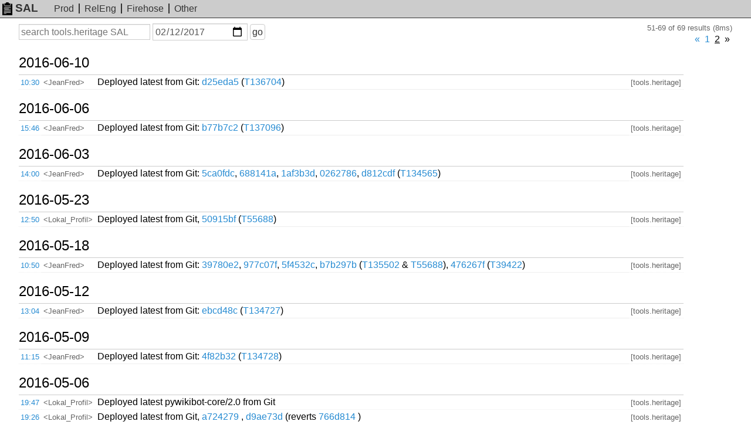

--- FILE ---
content_type: text/html; charset=UTF-8
request_url: https://sal.toolforge.org/tools.heritage?d=2017-02-12&p=1
body_size: 14304
content:
<!DOCTYPE html>
<html lang="en">
  <head>
    <meta http-equiv="Content-language" content="en">
    <meta charset="utf-8">
    <meta http-equiv="X-UA-Compatible" content="IE=edge">
    <meta name="viewport" content="width=device-width, initial-scale=1">
    <link rel="shortcut icon" type="image/x-icon" href="https://sal.toolforge.org/favicon.ico">
    <link rel="icon" type="image/x-icon" href="https://sal.toolforge.org/favicon.ico">
    <link rel="stylesheet" type="text/css" href="https://sal.toolforge.org/assets/main.css">
    <link href="/atom/tools.heritage" type="application/atom+xml" rel="alternate" title="Atom feed" />
    <title>tools.heritage SAL - SAL</title>
  </head>
  <body>
    <header class="header">
      <nav class="navbar">
        <a class="navbar-brand" href="/about"><img id="logo" src="https://sal.toolforge.org/assets/logo.png">SAL</a>
        <ul class="nav">
          <li><a href="/production">Prod</a></li>
          <li><a href="/releng">RelEng</a></li>
          <li><a href="/__all__">Firehose</a></li>
          <li><a href="/projects">Other</a></li>
        </ul>
      </nav>
    </header>

    <div class="container">
            <form id="search-form" method="get" action="/tools.heritage">
  <input type="hidden" name="p" value="0">
  <div>
    <label class="sr-only" for="q">Search</label>
    <input type="text" id="q" name="q" placeholder="search tools.heritage SAL" value="">
  </div>
  <div>
    <label class="sr-only" for="d">On or before date</label>
    <input type="date" id="d" name="d" placeholder="YYYY-MM-DD" value="2017-02-12">
  </div>
  <div>
    <button type="submit">go</button>
  </div>
</form>
<div class="hits">51-69 of 69 results (8ms)</div>
<div class="pagination"><ul><li><a href="/tools.heritage?d=2017-02-12&amp;p=0" id="prev">&laquo;</a></li><li class=""><a href="/tools.heritage?d=2017-02-12&amp;p=0" id="prev">1</a></li><li class="active"><a href="/tools.heritage?d=2017-02-12&amp;p=1" id="prev">2</a></li><li class="disabled"><span>&raquo;</span></li></ul></div><table class="sal">
          <tbody>
  <tr>
    <th colspan="4">
      <a class="day" href="/tools.heritage?d=2016-06-10">
        2016-06-10
      </a>
      <span class="section">§</span>
    </th>
  </tr>
    <tr>
  <td class="time"><a href="/log/AVU53MVCRMqFRV-4mwHo">10:30</a></td>
  <td class="nick">&lt;JeanFred&gt;</td>
  <td class="message">Deployed latest from Git: <a href="https://gerrit.wikimedia.org/r/#/q/d25eda5,n,z" target="_blank">d25eda5</a> (<a href="https://phabricator.wikimedia.org/T136704" target="_blank">T136704</a>)</td>
  <td class="project">[tools.heritage]</td>
</tr>
            <tbody>
  <tr>
    <th colspan="4">
      <a class="day" href="/tools.heritage?d=2016-06-06">
        2016-06-06
      </a>
      <span class="section">§</span>
    </th>
  </tr>
    <tr>
  <td class="time"><a href="/log/AVUmZNX0gCrwkbTdmUbE">15:46</a></td>
  <td class="nick">&lt;JeanFred&gt;</td>
  <td class="message">Deployed latest from Git: <a href="https://gerrit.wikimedia.org/r/#/q/b77b7c2,n,z" target="_blank">b77b7c2</a> (<a href="https://phabricator.wikimedia.org/T137096" target="_blank">T137096</a>)</td>
  <td class="project">[tools.heritage]</td>
</tr>
            <tbody>
  <tr>
    <th colspan="4">
      <a class="day" href="/tools.heritage?d=2016-06-03">
        2016-06-03
      </a>
      <span class="section">§</span>
    </th>
  </tr>
    <tr>
  <td class="time"><a href="/log/AVUWkLuJsSQjJM_mrx6w">14:00</a></td>
  <td class="nick">&lt;JeanFred&gt;</td>
  <td class="message">Deployed latest from Git: <a href="https://gerrit.wikimedia.org/r/#/q/5ca0fdc,n,z" target="_blank">5ca0fdc</a>, <a href="https://gerrit.wikimedia.org/r/#/q/688141a,n,z" target="_blank">688141a</a>, <a href="https://gerrit.wikimedia.org/r/#/q/1af3b3d,n,z" target="_blank">1af3b3d</a>, <a href="https://gerrit.wikimedia.org/r/#/q/0262786,n,z" target="_blank">0262786</a>, <a href="https://gerrit.wikimedia.org/r/#/q/d812cdf,n,z" target="_blank">d812cdf</a> (<a href="https://phabricator.wikimedia.org/T134565" target="_blank">T134565</a>)</td>
  <td class="project">[tools.heritage]</td>
</tr>
            <tbody>
  <tr>
    <th colspan="4">
      <a class="day" href="/tools.heritage?d=2016-05-23">
        2016-05-23
      </a>
      <span class="section">§</span>
    </th>
  </tr>
    <tr>
  <td class="time"><a href="/log/AVTdqtLLgCrwkbTdmOsG">12:50</a></td>
  <td class="nick">&lt;Lokal_Profil&gt;</td>
  <td class="message">Deployed latest from Git, <a href="https://gerrit.wikimedia.org/r/#/q/50915bf,n,z" target="_blank">50915bf</a> (<a href="https://phabricator.wikimedia.org/T55688" target="_blank">T55688</a>)</td>
  <td class="project">[tools.heritage]</td>
</tr>
            <tbody>
  <tr>
    <th colspan="4">
      <a class="day" href="/tools.heritage?d=2016-05-18">
        2016-05-18
      </a>
      <span class="section">§</span>
    </th>
  </tr>
    <tr>
  <td class="time"><a href="/log/AVTDfLEwD0x0K5Df_guC">10:50</a></td>
  <td class="nick">&lt;JeanFred&gt;</td>
  <td class="message">Deployed latest from Git: <a href="https://gerrit.wikimedia.org/r/#/q/39780e2,n,z" target="_blank">39780e2</a>, <a href="https://gerrit.wikimedia.org/r/#/q/977c07f,n,z" target="_blank">977c07f</a>, <a href="https://gerrit.wikimedia.org/r/#/q/5f4532c,n,z" target="_blank">5f4532c</a>, <a href="https://gerrit.wikimedia.org/r/#/q/b7b297b,n,z" target="_blank">b7b297b</a> (<a href="https://phabricator.wikimedia.org/T135502" target="_blank">T135502</a> &amp; <a href="https://phabricator.wikimedia.org/T55688" target="_blank">T55688</a>), <a href="https://gerrit.wikimedia.org/r/#/q/476267f,n,z" target="_blank">476267f</a> (<a href="https://phabricator.wikimedia.org/T39422" target="_blank">T39422</a>)</td>
  <td class="project">[tools.heritage]</td>
</tr>
            <tbody>
  <tr>
    <th colspan="4">
      <a class="day" href="/tools.heritage?d=2016-05-12">
        2016-05-12
      </a>
      <span class="section">§</span>
    </th>
  </tr>
    <tr>
  <td class="time"><a href="/log/AVSlEYlE1EdYBLP_7yYz">13:04</a></td>
  <td class="nick">&lt;JeanFred&gt;</td>
  <td class="message">Deployed latest from Git: <a href="https://gerrit.wikimedia.org/r/#/q/ebcd48c,n,z" target="_blank">ebcd48c</a> (<a href="https://phabricator.wikimedia.org/T134727" target="_blank">T134727</a>)</td>
  <td class="project">[tools.heritage]</td>
</tr>
            <tbody>
  <tr>
    <th colspan="4">
      <a class="day" href="/tools.heritage?d=2016-05-09">
        2016-05-09
      </a>
      <span class="section">§</span>
    </th>
  </tr>
    <tr>
  <td class="time"><a href="/log/AVSVOtb21EdYBLP_7wnY">11:15</a></td>
  <td class="nick">&lt;JeanFred&gt;</td>
  <td class="message">Deployed latest from Git: <a href="https://gerrit.wikimedia.org/r/#/q/4f82b32,n,z" target="_blank">4f82b32</a> (<a href="https://phabricator.wikimedia.org/T134728" target="_blank">T134728</a>)</td>
  <td class="project">[tools.heritage]</td>
</tr>
            <tbody>
  <tr>
    <th colspan="4">
      <a class="day" href="/tools.heritage?d=2016-05-06">
        2016-05-06
      </a>
      <span class="section">§</span>
    </th>
  </tr>
    <tr>
  <td class="time"><a href="/log/AVSHm-BPD0x0K5Df_cOl">19:47</a></td>
  <td class="nick">&lt;Lokal_Profil&gt;</td>
  <td class="message">Deployed latest pywikibot-core/2.0 from Git</td>
  <td class="project">[tools.heritage]</td>
</tr>
            <tr>
  <td class="time"><a href="/log/AVSHiQLygCrwkbTdmI2C">19:26</a></td>
  <td class="nick">&lt;Lokal_Profil&gt;</td>
  <td class="message">Deployed latest from Git, <a href="https://gerrit.wikimedia.org/r/#/q/a724279,n,z" target="_blank">a724279</a> , <a href="https://gerrit.wikimedia.org/r/#/q/d9ae73d,n,z" target="_blank">d9ae73d</a> (reverts <a href="https://gerrit.wikimedia.org/r/#/q/766d814,n,z" target="_blank">766d814</a> )</td>
  <td class="project">[tools.heritage]</td>
</tr>
            <tr>
  <td class="time"><a href="/log/AVSHYSBJgCrwkbTdmI1K">18:42</a></td>
  <td class="nick">&lt;Lokal_Profil&gt;</td>
  <td class="message">Deployed latest from Git, <a href="https://gerrit.wikimedia.org/r/#/q/2d3ee40,n,z" target="_blank">2d3ee40</a> (<a href="https://phabricator.wikimedia.org/T39974" target="_blank">T39974</a>), <a href="https://gerrit.wikimedia.org/r/#/q/766d814,n,z" target="_blank">766d814</a>, <a href="https://gerrit.wikimedia.org/r/#/q/e2fac07,n,z" target="_blank">e2fac07</a> and <a href="https://gerrit.wikimedia.org/r/#/q/d2c242a,n,z" target="_blank">d2c242a</a> (<a href="https://phabricator.wikimedia.org/T39422" target="_blank">T39422</a>)</td>
  <td class="project">[tools.heritage]</td>
</tr>
            <tr>
  <td class="time"><a href="/log/AVSGk53zD0x0K5Df_cHG">14:58</a></td>
  <td class="nick">&lt;JeanFred&gt;</td>
  <td class="message">Deployed latest from Git: <a href="https://gerrit.wikimedia.org/r/#/q/e5a9f01,n,z" target="_blank">e5a9f01</a> and <a href="https://gerrit.wikimedia.org/r/#/q/d509343,n,z" target="_blank">d509343</a> (<a href="https://phabricator.wikimedia.org/T134567" target="_blank">T134567</a>)</td>
  <td class="project">[tools.heritage]</td>
</tr>
            <tr>
  <td class="time"><a href="/log/AVSF_tAVD0x0K5Df_cCt">12:15</a></td>
  <td class="nick">&lt;JeanFred&gt;</td>
  <td class="message">Deployed latest from Git: <a href="https://gerrit.wikimedia.org/r/#/q/db46042,n,z" target="_blank">db46042</a>, <a href="https://gerrit.wikimedia.org/r/#/q/c765e76,n,z" target="_blank">c765e76</a>, <a href="https://gerrit.wikimedia.org/r/#/q/b5a731a,n,z" target="_blank">b5a731a</a>, <a href="https://gerrit.wikimedia.org/r/#/q/7c27207,n,z" target="_blank">7c27207</a>, <a href="https://gerrit.wikimedia.org/r/#/q/d4de720,n,z" target="_blank">d4de720</a> (<a href="https://phabricator.wikimedia.org/T134236" target="_blank">T134236</a>), <a href="https://gerrit.wikimedia.org/r/#/q/e7823ab,n,z" target="_blank">e7823ab</a> &amp; <a href="https://gerrit.wikimedia.org/r/#/q/c83003b,n,z" target="_blank">c83003b</a> (<a href="https://phabricator.wikimedia.org/T132647" target="_blank">T132647</a>), <a href="https://gerrit.wikimedia.org/r/#/q/615ab28,n,z" target="_blank">615ab28</a></td>
  <td class="project">[tools.heritage]</td>
</tr>
            <tbody>
  <tr>
    <th colspan="4">
      <a class="day" href="/tools.heritage?d=2016-04-20">
        2016-04-20
      </a>
      <span class="section">§</span>
    </th>
  </tr>
    <tr>
  <td class="time"><a href="/log/AVQzwmi4D0x0K5Df_VCl">13:00</a></td>
  <td class="nick">&lt;JeanFred&gt;</td>
  <td class="message">Deployed latest from Git, <a href="https://gerrit.wikimedia.org/r/#/q/48bce77,n,z" target="_blank">48bce77</a> and <a href="https://gerrit.wikimedia.org/r/#/q/dfbff9b,n,z" target="_blank">dfbff9b</a> (<a href="https://phabricator.wikimedia.org/T132029" target="_blank">T132029</a>)</td>
  <td class="project">[tools.heritage]</td>
</tr>
            <tbody>
  <tr>
    <th colspan="4">
      <a class="day" href="/tools.heritage?d=2016-04-01">
        2016-04-01
      </a>
      <span class="section">§</span>
    </th>
  </tr>
    <tr>
  <td class="time"><a href="/log/AVPUBclSD0x0K5Df_Pfk">22:51</a></td>
  <td class="nick">&lt;multichill2&gt;</td>
  <td class="message">JeanFred did a git pull for [[Phab:<a href="https://phabricator.wikimedia.org/T131344" target="_blank">T131344</a>]] and others</td>
  <td class="project">[tools.heritage]</td>
</tr>
            <tbody>
  <tr>
    <th colspan="4">
      <a class="day" href="/tools.heritage?d=2016-03-31">
        2016-03-31
      </a>
      <span class="section">§</span>
    </th>
  </tr>
    <tr>
  <td class="time"><a href="/log/AVPL884QD0x0K5Df_OzL">09:14</a></td>
  <td class="nick">&lt;multichill&gt;</td>
  <td class="message">Commented out the Russian Wikipedia in user-config.py for [[Phab:<a href="https://phabricator.wikimedia.org/T131344" target="_blank">T131344</a>]]</td>
  <td class="project">[tools.heritage]</td>
</tr>
            <tbody>
  <tr>
    <th colspan="4">
      <a class="day" href="/tools.heritage?d=2016-03-16">
        2016-03-16
      </a>
      <span class="section">§</span>
    </th>
  </tr>
    <tr>
  <td class="time"><a href="/log/AVOBLWVE_GUtdAQqNZfI">20:45</a></td>
  <td class="nick">&lt;multichill&gt;</td>
  <td class="message">jsubbed populate_image_table.py for <a href="https://phabricator.wikimedia.org/T130107" target="_blank">https://phabricator.wikimedia.org/T130107</a> (see crontab -l for exact command)</td>
  <td class="project">[tools.heritage]</td>
</tr>
            <tbody>
  <tr>
    <th colspan="4">
      <a class="day" href="/tools.heritage?d=2015-08-30">
        2015-08-30
      </a>
      <span class="section">§</span>
    </th>
  </tr>
    <tr>
  <td class="time"><a href="/log/AU9_C6zx1oXzWjit5YKg">14:38</a></td>
  <td class="nick">&lt;multichill&gt;</td>
  <td class="message">Made local change to unused_images.py to get it to work, see <a href="https://phabricator.wikimedia.org/T110829" target="_blank">https://phabricator.wikimedia.org/T110829</a></td>
  <td class="project">[tools.heritage]</td>
</tr>
            <tr>
  <td class="time"><a href="/log/AU99402p1oXzWjit5YDk">09:14</a></td>
  <td class="nick">&lt;multichill&gt;</td>
  <td class="message">Updated ~/pywikibot to latest version, but still getting a FamilyMaintenanceWarning</td>
  <td class="project">[tools.heritage]</td>
</tr>
            <tbody>
  <tr>
    <th colspan="4">
      <a class="day" href="/tools.heritage?d=2015-08-22">
        2015-08-22
      </a>
      <span class="section">§</span>
    </th>
  </tr>
    <tr>
  <td class="time"><a href="/log/AU9Vny7e1oXzWjit5S2M">13:35</a></td>
  <td class="nick">&lt;JeanFred&gt;</td>
  <td class="message">After backporting all local changes to Gerrit, updating local checkout to latest Git version.</td>
  <td class="project">[tools.heritage]</td>
</tr>
    </table>
<div class="pagination"><ul><li><a href="/tools.heritage?d=2017-02-12&amp;p=0" id="prev">&laquo;</a></li><li class=""><a href="/tools.heritage?d=2017-02-12&amp;p=0" id="prev">1</a></li><li class="active"><a href="/tools.heritage?d=2017-02-12&amp;p=1" id="prev">2</a></li><li class="disabled"><span>&raquo;</span></li></ul></div>          </div>

    <footer class="footer">
      <ul class="nav">
        <li><a href="/about">about</a></li>
      </ul>
    </footer>
  </body>
</html>
